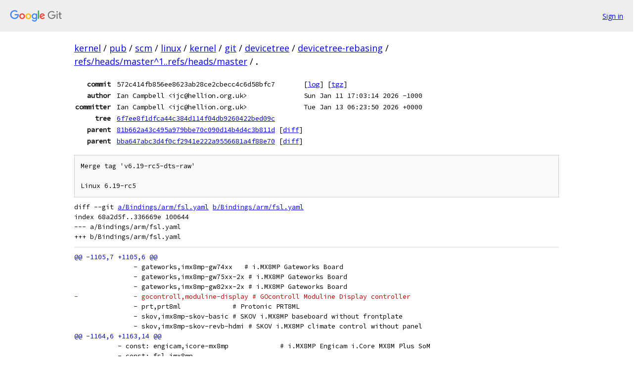

--- FILE ---
content_type: text/html; charset=utf-8
request_url: https://kernel.googlesource.com/pub/scm/linux/kernel/git/devicetree/devicetree-rebasing/+/refs/heads/master%5E1..refs/heads/master/
body_size: 50478
content:
<!DOCTYPE html><html lang="en"><head><meta charset="utf-8"><meta name="viewport" content="width=device-width, initial-scale=1"><title>Diff - refs/heads/master^1..refs/heads/master - pub/scm/linux/kernel/git/devicetree/devicetree-rebasing - Git at Google</title><link rel="stylesheet" type="text/css" href="/+static/base.css"><!-- default customHeadTagPart --></head><body class="Site"><header class="Site-header"><div class="Header"><a class="Header-image" href="/"><img src="//www.gstatic.com/images/branding/lockups/2x/lockup_git_color_108x24dp.png" width="108" height="24" alt="Google Git"></a><div class="Header-menu"> <a class="Header-menuItem" href="https://accounts.google.com/AccountChooser?faa=1&amp;continue=https://kernel.googlesource.com/login/pub/scm/linux/kernel/git/devicetree/devicetree-rebasing/%2B/refs/heads/master%255E1..refs/heads/master/">Sign in</a> </div></div></header><div class="Site-content"><div class="Container "><div class="Breadcrumbs"><a class="Breadcrumbs-crumb" href="/?format=HTML">kernel</a> / <a class="Breadcrumbs-crumb" href="/pub/">pub</a> / <a class="Breadcrumbs-crumb" href="/pub/scm/">scm</a> / <a class="Breadcrumbs-crumb" href="/pub/scm/linux/">linux</a> / <a class="Breadcrumbs-crumb" href="/pub/scm/linux/kernel/">kernel</a> / <a class="Breadcrumbs-crumb" href="/pub/scm/linux/kernel/git/">git</a> / <a class="Breadcrumbs-crumb" href="/pub/scm/linux/kernel/git/devicetree/">devicetree</a> / <a class="Breadcrumbs-crumb" href="/pub/scm/linux/kernel/git/devicetree/devicetree-rebasing/">devicetree-rebasing</a> / <a class="Breadcrumbs-crumb" href="/pub/scm/linux/kernel/git/devicetree/devicetree-rebasing/+/refs/heads/master%5E1..refs/heads/master/">refs/heads/master^1..refs/heads/master</a> / <span class="Breadcrumbs-crumb">.</span></div><div class="u-monospace Metadata"><table><tr><th class="Metadata-title">commit</th><td>572c414fb856ee8623ab28ce2cbecc4c6d58bfc7</td><td><span>[<a href="/pub/scm/linux/kernel/git/devicetree/devicetree-rebasing/+log/refs/heads/master/">log</a>]</span> <span>[<a href="/pub/scm/linux/kernel/git/devicetree/devicetree-rebasing/+archive/refs/heads/master/.tar.gz">tgz</a>]</span></td></tr><tr><th class="Metadata-title">author</th><td>Ian Campbell &lt;ijc@hellion.org.uk&gt;</td><td>Sun Jan 11 17:03:14 2026 -1000</td></tr><tr><th class="Metadata-title">committer</th><td>Ian Campbell &lt;ijc@hellion.org.uk&gt;</td><td>Tue Jan 13 06:23:50 2026 +0000</td></tr><tr><th class="Metadata-title">tree</th><td><a href="/pub/scm/linux/kernel/git/devicetree/devicetree-rebasing/+/refs/heads/master/">6f7ee8f1dfca44c384d114f04db9260422bed09c</a></td></tr><tr><th class="Metadata-title">parent</th><td><a href="/pub/scm/linux/kernel/git/devicetree/devicetree-rebasing/+/refs/heads/master%5E1">81b662a43c495a979bbe70c090d14b4d4c3b811d</a> <span>[<a href="/pub/scm/linux/kernel/git/devicetree/devicetree-rebasing/+/refs/heads/master%5E1..refs/heads/master/">diff</a>]</span></td></tr><tr><th class="Metadata-title">parent</th><td><a href="/pub/scm/linux/kernel/git/devicetree/devicetree-rebasing/+/refs/heads/master%5E2">bba647abc3d4f0cf2941e222a9556681a4f88e70</a> <span>[<a href="/pub/scm/linux/kernel/git/devicetree/devicetree-rebasing/+/refs/heads/master%5E2..refs/heads/master/">diff</a>]</span></td></tr></table></div><pre class="u-pre u-monospace MetadataMessage">Merge tag &#39;v6.19-rc5-dts-raw&#39;

Linux 6.19-rc5
</pre><pre class="u-pre u-monospace Diff"><a name="F0" class="Diff-fileIndex"></a>diff --git <a href="/pub/scm/linux/kernel/git/devicetree/devicetree-rebasing/+/81b662a43c495a979bbe70c090d14b4d4c3b811d/Bindings/arm/fsl.yaml">a/Bindings/arm/fsl.yaml</a> <a href="/pub/scm/linux/kernel/git/devicetree/devicetree-rebasing/+/572c414fb856ee8623ab28ce2cbecc4c6d58bfc7/Bindings/arm/fsl.yaml">b/Bindings/arm/fsl.yaml</a>
index 68a2d5f..336669e 100644
--- a/Bindings/arm/fsl.yaml
+++ b/Bindings/arm/fsl.yaml
</pre><pre class="u-pre u-monospace Diff-unified"><span class="Diff-hunk">@@ -1105,7 +1105,6 @@
</span><span class="Diff-change">               - gateworks,imx8mp-gw74xx   # i.MX8MP Gateworks Board</span>
<span class="Diff-change">               - gateworks,imx8mp-gw75xx-2x # i.MX8MP Gateworks Board</span>
<span class="Diff-change">               - gateworks,imx8mp-gw82xx-2x # i.MX8MP Gateworks Board</span>
<span class="Diff-delete">-              - gocontroll,moduline-display # GOcontroll Moduline Display controller</span>
<span class="Diff-change">               - prt,prt8ml             # Protonic PRT8ML</span>
<span class="Diff-change">               - skov,imx8mp-skov-basic # SKOV i.MX8MP baseboard without frontplate</span>
<span class="Diff-change">               - skov,imx8mp-skov-revb-hdmi # SKOV i.MX8MP climate control without panel</span>
<span class="Diff-hunk">@@ -1164,6 +1163,14 @@
</span><span class="Diff-change">           - const: engicam,icore-mx8mp             # i.MX8MP Engicam i.Core MX8M Plus SoM</span>
<span class="Diff-change">           - const: fsl,imx8mp</span>
<span class="Diff-change"> </span>
<span class="Diff-insert">+      - description: Ka-Ro TX8P-ML81 SoM based boards</span>
<span class="Diff-insert">+        items:</span>
<span class="Diff-insert">+          - enum:</span>
<span class="Diff-insert">+              - gocontroll,moduline-display</span>
<span class="Diff-insert">+              - gocontroll,moduline-display-106</span>
<span class="Diff-insert">+          - const: karo,tx8p-ml81</span>
<span class="Diff-insert">+          - const: fsl,imx8mp</span>
<span class="Diff-insert">+</span>
<span class="Diff-change">       - description: Kontron i.MX8MP OSM-S SoM based Boards</span>
<span class="Diff-change">         items:</span>
<span class="Diff-change">           - const: kontron,imx8mp-bl-osm-s  # Kontron BL i.MX8MP OSM-S Board</span>
</pre><pre class="u-pre u-monospace Diff"><a name="F1" class="Diff-fileIndex"></a>diff --git <a href="/pub/scm/linux/kernel/git/devicetree/devicetree-rebasing/+/81b662a43c495a979bbe70c090d14b4d4c3b811d/Bindings/misc/pci1de4%2C1.yaml">a/Bindings/misc/pci1de4,1.yaml</a> <a href="/pub/scm/linux/kernel/git/devicetree/devicetree-rebasing/+/572c414fb856ee8623ab28ce2cbecc4c6d58bfc7/Bindings/misc/pci1de4%2C1.yaml">b/Bindings/misc/pci1de4,1.yaml</a>
index 2f9a7a5..17a8c19 100644
--- a/Bindings/misc/pci1de4,1.yaml
+++ b/Bindings/misc/pci1de4,1.yaml
</pre><pre class="u-pre u-monospace Diff-unified"><span class="Diff-hunk">@@ -25,6 +25,10 @@
</span><span class="Diff-change">     items:</span>
<span class="Diff-change">       - const: pci1de4,1</span>
<span class="Diff-change"> </span>
<span class="Diff-insert">+  reg:</span>
<span class="Diff-insert">+    maxItems: 1</span>
<span class="Diff-insert">+    description: The PCI Bus-Device-Function address.</span>
<span class="Diff-insert">+</span>
<span class="Diff-change">   '#interrupt-cells':</span>
<span class="Diff-change">     const: 2</span>
<span class="Diff-change">     description: |</span>
<span class="Diff-hunk">@@ -101,6 +105,7 @@
</span><span class="Diff-change"> </span>
<span class="Diff-change"> required:</span>
<span class="Diff-change">   - compatible</span>
<span class="Diff-insert">+  - reg</span>
<span class="Diff-change">   - '#interrupt-cells'</span>
<span class="Diff-change">   - interrupt-controller</span>
<span class="Diff-change">   - pci-ep-bus@1</span>
<span class="Diff-hunk">@@ -111,8 +116,9 @@
</span><span class="Diff-change">         #address-cells = &lt;3&gt;;</span>
<span class="Diff-change">         #size-cells = &lt;2&gt;;</span>
<span class="Diff-change"> </span>
<span class="Diff-delete">-        rp1@0,0 {</span>
<span class="Diff-insert">+        dev@0,0 {</span>
<span class="Diff-change">             compatible = &quot;pci1de4,1&quot;;</span>
<span class="Diff-insert">+            reg = &lt;0x10000 0x0 0x0 0x0 0x0&gt;;</span>
<span class="Diff-change">             ranges = &lt;0x01 0x00 0x00000000  0x82010000 0x00 0x00  0x00 0x400000&gt;;</span>
<span class="Diff-change">             #address-cells = &lt;3&gt;;</span>
<span class="Diff-change">             #size-cells = &lt;2&gt;;</span>
</pre><pre class="u-pre u-monospace Diff"><a name="F2" class="Diff-fileIndex"></a>diff --git <a href="/pub/scm/linux/kernel/git/devicetree/devicetree-rebasing/+/81b662a43c495a979bbe70c090d14b4d4c3b811d/Bindings/timer/mrvl%2Cmmp-timer.yaml">a/Bindings/timer/mrvl,mmp-timer.yaml</a> <a href="/pub/scm/linux/kernel/git/devicetree/devicetree-rebasing/+/572c414fb856ee8623ab28ce2cbecc4c6d58bfc7/Bindings/timer/mrvl%2Cmmp-timer.yaml">b/Bindings/timer/mrvl,mmp-timer.yaml</a>
index fe6bc41..0643cfc 100644
--- a/Bindings/timer/mrvl,mmp-timer.yaml
+++ b/Bindings/timer/mrvl,mmp-timer.yaml
</pre><pre class="u-pre u-monospace Diff-unified"><span class="Diff-hunk">@@ -8,7 +8,7 @@
</span><span class="Diff-change"> </span>
<span class="Diff-change"> maintainers:</span>
<span class="Diff-change">   - Daniel Lezcano &lt;daniel.lezcano@linaro.org&gt;</span>
<span class="Diff-delete">-  - Thomas Gleixner &lt;tglx@linutronix.de&gt;</span>
<span class="Diff-insert">+  - Thomas Gleixner &lt;tglx@kernel.org&gt;</span>
<span class="Diff-change">   - Rob Herring &lt;robh@kernel.org&gt;</span>
<span class="Diff-change"> </span>
<span class="Diff-change"> properties:</span>
</pre><pre class="u-pre u-monospace Diff"><a name="F3" class="Diff-fileIndex"></a>diff --git <a href="/pub/scm/linux/kernel/git/devicetree/devicetree-rebasing/+/81b662a43c495a979bbe70c090d14b4d4c3b811d/src/arm/intel/ixp/intel-ixp42x-actiontec-mi424wr-ac.dts">a/src/arm/intel/ixp/intel-ixp42x-actiontec-mi424wr-ac.dts</a> <a href="/pub/scm/linux/kernel/git/devicetree/devicetree-rebasing/+/572c414fb856ee8623ab28ce2cbecc4c6d58bfc7/src/arm/intel/ixp/intel-ixp42x-actiontec-mi424wr-ac.dts">b/src/arm/intel/ixp/intel-ixp42x-actiontec-mi424wr-ac.dts</a>
index 413b925..19a8d7b 100644
--- a/src/arm/intel/ixp/intel-ixp42x-actiontec-mi424wr-ac.dts
+++ b/src/arm/intel/ixp/intel-ixp42x-actiontec-mi424wr-ac.dts
</pre><pre class="u-pre u-monospace Diff-unified"><span class="Diff-hunk">@@ -12,6 +12,17 @@
</span><span class="Diff-change"> 	model = &quot;Actiontec MI424WR rev A/C&quot;;</span>
<span class="Diff-change"> 	compatible = &quot;actiontec,mi424wr-ac&quot;, &quot;intel,ixp42x&quot;;</span>
<span class="Diff-change"> </span>
<span class="Diff-insert">+	/* Connect the switch to EthC */</span>
<span class="Diff-insert">+	spi {</span>
<span class="Diff-insert">+		ethernet-switch@0 {</span>
<span class="Diff-insert">+			ethernet-ports {</span>
<span class="Diff-insert">+				ethernet-port@4 {</span>
<span class="Diff-insert">+					ethernet = &lt;&amp;ethc&gt;;</span>
<span class="Diff-insert">+				};</span>
<span class="Diff-insert">+			};</span>
<span class="Diff-insert">+		};</span>
<span class="Diff-insert">+	};</span>
<span class="Diff-insert">+</span>
<span class="Diff-change"> 	soc {</span>
<span class="Diff-change"> 		/* EthB used for WAN */</span>
<span class="Diff-change"> 		ethernet@c8009000 {</span>
</pre><pre class="u-pre u-monospace Diff"><a name="F4" class="Diff-fileIndex"></a>diff --git <a href="/pub/scm/linux/kernel/git/devicetree/devicetree-rebasing/+/81b662a43c495a979bbe70c090d14b4d4c3b811d/src/arm/intel/ixp/intel-ixp42x-actiontec-mi424wr-d.dts">a/src/arm/intel/ixp/intel-ixp42x-actiontec-mi424wr-d.dts</a> <a href="/pub/scm/linux/kernel/git/devicetree/devicetree-rebasing/+/572c414fb856ee8623ab28ce2cbecc4c6d58bfc7/src/arm/intel/ixp/intel-ixp42x-actiontec-mi424wr-d.dts">b/src/arm/intel/ixp/intel-ixp42x-actiontec-mi424wr-d.dts</a>
index 3619c64..244c6ea 100644
--- a/src/arm/intel/ixp/intel-ixp42x-actiontec-mi424wr-d.dts
+++ b/src/arm/intel/ixp/intel-ixp42x-actiontec-mi424wr-d.dts
</pre><pre class="u-pre u-monospace Diff-unified"><span class="Diff-hunk">@@ -12,6 +12,17 @@
</span><span class="Diff-change"> 	model = &quot;Actiontec MI424WR rev D&quot;;</span>
<span class="Diff-change"> 	compatible = &quot;actiontec,mi424wr-d&quot;, &quot;intel,ixp42x&quot;;</span>
<span class="Diff-change"> </span>
<span class="Diff-insert">+	/* Connect the switch to EthB */</span>
<span class="Diff-insert">+	spi {</span>
<span class="Diff-insert">+		ethernet-switch@0 {</span>
<span class="Diff-insert">+			ethernet-ports {</span>
<span class="Diff-insert">+				ethernet-port@4 {</span>
<span class="Diff-insert">+					ethernet = &lt;&amp;ethb&gt;;</span>
<span class="Diff-insert">+				};</span>
<span class="Diff-insert">+			};</span>
<span class="Diff-insert">+		};</span>
<span class="Diff-insert">+	};</span>
<span class="Diff-insert">+</span>
<span class="Diff-change"> 	soc {</span>
<span class="Diff-change"> 		/* EthB used for LAN */</span>
<span class="Diff-change"> 		ethernet@c8009000 {</span>
</pre><pre class="u-pre u-monospace Diff"><a name="F5" class="Diff-fileIndex"></a>diff --git <a href="/pub/scm/linux/kernel/git/devicetree/devicetree-rebasing/+/81b662a43c495a979bbe70c090d14b4d4c3b811d/src/arm/intel/ixp/intel-ixp42x-actiontec-mi424wr.dtsi">a/src/arm/intel/ixp/intel-ixp42x-actiontec-mi424wr.dtsi</a> <a href="/pub/scm/linux/kernel/git/devicetree/devicetree-rebasing/+/572c414fb856ee8623ab28ce2cbecc4c6d58bfc7/src/arm/intel/ixp/intel-ixp42x-actiontec-mi424wr.dtsi">b/src/arm/intel/ixp/intel-ixp42x-actiontec-mi424wr.dtsi</a>
index 76fd97c..9b54e3c 100644
--- a/src/arm/intel/ixp/intel-ixp42x-actiontec-mi424wr.dtsi
+++ b/src/arm/intel/ixp/intel-ixp42x-actiontec-mi424wr.dtsi
</pre><pre class="u-pre u-monospace Diff-unified"><span class="Diff-hunk">@@ -152,7 +152,6 @@
</span><span class="Diff-change"> 				};</span>
<span class="Diff-change"> 				ethernet-port@4 {</span>
<span class="Diff-change"> 					reg = &lt;4&gt;;</span>
<span class="Diff-delete">-					ethernet = &lt;&amp;ethc&gt;;</span>
<span class="Diff-change"> 					phy-mode = &quot;mii&quot;;</span>
<span class="Diff-change"> 					fixed-link {</span>
<span class="Diff-change"> 						speed = &lt;100&gt;;</span>
</pre><pre class="u-pre u-monospace Diff"><a name="F6" class="Diff-fileIndex"></a>diff --git <a href="/pub/scm/linux/kernel/git/devicetree/devicetree-rebasing/+/81b662a43c495a979bbe70c090d14b4d4c3b811d/src/arm/nxp/imx/imx27-phytec-phycore-rdk.dts">a/src/arm/nxp/imx/imx27-phytec-phycore-rdk.dts</a> <a href="/pub/scm/linux/kernel/git/devicetree/devicetree-rebasing/+/572c414fb856ee8623ab28ce2cbecc4c6d58bfc7/src/arm/nxp/imx/imx27-phytec-phycore-rdk.dts">b/src/arm/nxp/imx/imx27-phytec-phycore-rdk.dts</a>
index b8048e1..5398e90 100644
--- a/src/arm/nxp/imx/imx27-phytec-phycore-rdk.dts
+++ b/src/arm/nxp/imx/imx27-phytec-phycore-rdk.dts
</pre><pre class="u-pre u-monospace Diff-unified"><span class="Diff-hunk">@@ -248,14 +248,14 @@
</span><span class="Diff-change"> 		linux,default-trigger = &quot;nand-disk&quot;;</span>
<span class="Diff-change"> 	};</span>
<span class="Diff-change"> </span>
<span class="Diff-delete">-	ledg3: led@10 {</span>
<span class="Diff-delete">-		reg = &lt;10&gt;;</span>
<span class="Diff-insert">+	ledg3: led@a {</span>
<span class="Diff-insert">+		reg = &lt;0xa&gt;;</span>
<span class="Diff-change"> 		label = &quot;system:green3:live&quot;;</span>
<span class="Diff-change"> 		linux,default-trigger = &quot;heartbeat&quot;;</span>
<span class="Diff-change"> 	};</span>
<span class="Diff-change"> </span>
<span class="Diff-delete">-	ledb3: led@11 {</span>
<span class="Diff-delete">-		reg = &lt;11&gt;;</span>
<span class="Diff-insert">+	ledb3: led@b {</span>
<span class="Diff-insert">+		reg = &lt;0xb&gt;;</span>
<span class="Diff-change"> 		label = &quot;system:blue3:cpu&quot;;</span>
<span class="Diff-change"> 		linux,default-trigger = &quot;cpu0&quot;;</span>
<span class="Diff-change"> 	};</span>
</pre><pre class="u-pre u-monospace Diff"><a name="F7" class="Diff-fileIndex"></a>diff --git <a href="/pub/scm/linux/kernel/git/devicetree/devicetree-rebasing/+/81b662a43c495a979bbe70c090d14b4d4c3b811d/src/arm/nxp/imx/imx51-zii-rdu1.dts">a/src/arm/nxp/imx/imx51-zii-rdu1.dts</a> <a href="/pub/scm/linux/kernel/git/devicetree/devicetree-rebasing/+/572c414fb856ee8623ab28ce2cbecc4c6d58bfc7/src/arm/nxp/imx/imx51-zii-rdu1.dts">b/src/arm/nxp/imx/imx51-zii-rdu1.dts</a>
index 43ff5ea..91c63d1 100644
--- a/src/arm/nxp/imx/imx51-zii-rdu1.dts
+++ b/src/arm/nxp/imx/imx51-zii-rdu1.dts
</pre><pre class="u-pre u-monospace Diff-unified"><span class="Diff-hunk">@@ -398,13 +398,13 @@
</span><span class="Diff-change"> 			#size-cells = &lt;0&gt;;</span>
<span class="Diff-change"> 			led-control = &lt;0x0 0x0 0x3f83f8 0x0&gt;;</span>
<span class="Diff-change"> </span>
<span class="Diff-delete">-			sysled0@3 {</span>
<span class="Diff-insert">+			led@3 {</span>
<span class="Diff-change"> 				reg = &lt;3&gt;;</span>
<span class="Diff-change"> 				label = &quot;system:green:status&quot;;</span>
<span class="Diff-change"> 				linux,default-trigger = &quot;default-on&quot;;</span>
<span class="Diff-change"> 			};</span>
<span class="Diff-change"> </span>
<span class="Diff-delete">-			sysled1@4 {</span>
<span class="Diff-insert">+			led@4 {</span>
<span class="Diff-change"> 				reg = &lt;4&gt;;</span>
<span class="Diff-change"> 				label = &quot;system:green:act&quot;;</span>
<span class="Diff-change"> 				linux,default-trigger = &quot;heartbeat&quot;;</span>
</pre><pre class="u-pre u-monospace Diff"><a name="F8" class="Diff-fileIndex"></a>diff --git <a href="/pub/scm/linux/kernel/git/devicetree/devicetree-rebasing/+/81b662a43c495a979bbe70c090d14b4d4c3b811d/src/arm/nxp/imx/imx51-zii-scu2-mezz.dts">a/src/arm/nxp/imx/imx51-zii-scu2-mezz.dts</a> <a href="/pub/scm/linux/kernel/git/devicetree/devicetree-rebasing/+/572c414fb856ee8623ab28ce2cbecc4c6d58bfc7/src/arm/nxp/imx/imx51-zii-scu2-mezz.dts">b/src/arm/nxp/imx/imx51-zii-scu2-mezz.dts</a>
index 26eb7a9..1598bf4 100644
--- a/src/arm/nxp/imx/imx51-zii-scu2-mezz.dts
+++ b/src/arm/nxp/imx/imx51-zii-scu2-mezz.dts
</pre><pre class="u-pre u-monospace Diff-unified"><span class="Diff-hunk">@@ -225,13 +225,13 @@
</span><span class="Diff-change"> 			#size-cells = &lt;0&gt;;</span>
<span class="Diff-change"> 			led-control = &lt;0x0 0x0 0x3f83f8 0x0&gt;;</span>
<span class="Diff-change"> </span>
<span class="Diff-delete">-			sysled3: led3@3 {</span>
<span class="Diff-insert">+			sysled3: led@3 {</span>
<span class="Diff-change"> 				reg = &lt;3&gt;;</span>
<span class="Diff-change"> 				label = &quot;system:red:power&quot;;</span>
<span class="Diff-change"> 				linux,default-trigger = &quot;default-on&quot;;</span>
<span class="Diff-change"> 			};</span>
<span class="Diff-change"> </span>
<span class="Diff-delete">-			sysled4: led4@4 {</span>
<span class="Diff-insert">+			sysled4: led@4 {</span>
<span class="Diff-change"> 				reg = &lt;4&gt;;</span>
<span class="Diff-change"> 				label = &quot;system:green:act&quot;;</span>
<span class="Diff-change"> 				linux,default-trigger = &quot;heartbeat&quot;;</span>
</pre><pre class="u-pre u-monospace Diff"><a name="F9" class="Diff-fileIndex"></a>diff --git <a href="/pub/scm/linux/kernel/git/devicetree/devicetree-rebasing/+/81b662a43c495a979bbe70c090d14b4d4c3b811d/src/arm/nxp/imx/imx51-zii-scu3-esb.dts">a/src/arm/nxp/imx/imx51-zii-scu3-esb.dts</a> <a href="/pub/scm/linux/kernel/git/devicetree/devicetree-rebasing/+/572c414fb856ee8623ab28ce2cbecc4c6d58bfc7/src/arm/nxp/imx/imx51-zii-scu3-esb.dts">b/src/arm/nxp/imx/imx51-zii-scu3-esb.dts</a>
index 19a3b14..c2dcfd4 100644
--- a/src/arm/nxp/imx/imx51-zii-scu3-esb.dts
+++ b/src/arm/nxp/imx/imx51-zii-scu3-esb.dts
</pre><pre class="u-pre u-monospace Diff-unified"><span class="Diff-hunk">@@ -153,13 +153,13 @@
</span><span class="Diff-change"> 			#size-cells = &lt;0&gt;;</span>
<span class="Diff-change"> 			led-control = &lt;0x0 0x0 0x3f83f8 0x0&gt;;</span>
<span class="Diff-change"> </span>
<span class="Diff-delete">-			sysled3: led3@3 {</span>
<span class="Diff-insert">+			sysled3: led@3 {</span>
<span class="Diff-change"> 				reg = &lt;3&gt;;</span>
<span class="Diff-change"> 				label = &quot;system:red:power&quot;;</span>
<span class="Diff-change"> 				linux,default-trigger = &quot;default-on&quot;;</span>
<span class="Diff-change"> 			};</span>
<span class="Diff-change"> </span>
<span class="Diff-delete">-			sysled4: led4@4 {</span>
<span class="Diff-insert">+			sysled4: led@4 {</span>
<span class="Diff-change"> 				reg = &lt;4&gt;;</span>
<span class="Diff-change"> 				label = &quot;system:green:act&quot;;</span>
<span class="Diff-change"> 				linux,default-trigger = &quot;heartbeat&quot;;</span>
</pre><pre class="u-pre u-monospace Diff"><a name="F10" class="Diff-fileIndex"></a>diff --git <a href="/pub/scm/linux/kernel/git/devicetree/devicetree-rebasing/+/81b662a43c495a979bbe70c090d14b4d4c3b811d/src/arm/nxp/imx/imx6q-ba16.dtsi">a/src/arm/nxp/imx/imx6q-ba16.dtsi</a> <a href="/pub/scm/linux/kernel/git/devicetree/devicetree-rebasing/+/572c414fb856ee8623ab28ce2cbecc4c6d58bfc7/src/arm/nxp/imx/imx6q-ba16.dtsi">b/src/arm/nxp/imx/imx6q-ba16.dtsi</a>
index 53013b1..02d6652 100644
--- a/src/arm/nxp/imx/imx6q-ba16.dtsi
+++ b/src/arm/nxp/imx/imx6q-ba16.dtsi
</pre><pre class="u-pre u-monospace Diff-unified"><span class="Diff-hunk">@@ -337,7 +337,7 @@
</span><span class="Diff-change"> 		pinctrl-0 = &lt;&amp;pinctrl_rtc&gt;;</span>
<span class="Diff-change"> 		reg = &lt;0x32&gt;;</span>
<span class="Diff-change"> 		interrupt-parent = &lt;&amp;gpio4&gt;;</span>
<span class="Diff-delete">-		interrupts = &lt;10 IRQ_TYPE_LEVEL_HIGH&gt;;</span>
<span class="Diff-insert">+		interrupts = &lt;10 IRQ_TYPE_LEVEL_LOW&gt;;</span>
<span class="Diff-change"> 	};</span>
<span class="Diff-change"> };</span>
<span class="Diff-change"> </span>
</pre><pre class="u-pre u-monospace Diff"><a name="F11" class="Diff-fileIndex"></a>diff --git <a href="/pub/scm/linux/kernel/git/devicetree/devicetree-rebasing/+/81b662a43c495a979bbe70c090d14b4d4c3b811d/src/arm64/broadcom/bcm2712-rpi-5-b-ovl-rp1.dts">a/src/arm64/broadcom/bcm2712-rpi-5-b-ovl-rp1.dts</a> <a href="/pub/scm/linux/kernel/git/devicetree/devicetree-rebasing/+/572c414fb856ee8623ab28ce2cbecc4c6d58bfc7/src/arm64/broadcom/bcm2712-rpi-5-b-base.dtsi">b/src/arm64/broadcom/bcm2712-rpi-5-b-base.dtsi</a>
similarity index 100%
rename from src/arm64/broadcom/bcm2712-rpi-5-b-ovl-rp1.dts
rename to src/arm64/broadcom/bcm2712-rpi-5-b-base.dtsi
</pre><pre class="u-pre u-monospace Diff-unified"></pre><pre class="u-pre u-monospace Diff"><a name="F12" class="Diff-fileIndex"></a>diff --git <a href="/pub/scm/linux/kernel/git/devicetree/devicetree-rebasing/+/81b662a43c495a979bbe70c090d14b4d4c3b811d/src/arm64/broadcom/bcm2712-rpi-5-b.dts">a/src/arm64/broadcom/bcm2712-rpi-5-b.dts</a> <a href="/pub/scm/linux/kernel/git/devicetree/devicetree-rebasing/+/572c414fb856ee8623ab28ce2cbecc4c6d58bfc7/src/arm64/broadcom/bcm2712-rpi-5-b.dts">b/src/arm64/broadcom/bcm2712-rpi-5-b.dts</a>
index 3e0319f..2856082 100644
--- a/src/arm64/broadcom/bcm2712-rpi-5-b.dts
+++ b/src/arm64/broadcom/bcm2712-rpi-5-b.dts
</pre><pre class="u-pre u-monospace Diff-unified"><span class="Diff-hunk">@@ -1,22 +1,16 @@
</span><span class="Diff-change"> // SPDX-License-Identifier: (GPL-2.0 OR MIT)</span>
<span class="Diff-change"> /*</span>
<span class="Diff-delete">- * bcm2712-rpi-5-b-ovl-rp1.dts is the overlay-ready DT which will make</span>
<span class="Diff-delete">- * the RP1 driver to load the RP1 dtb overlay at runtime, while</span>
<span class="Diff-delete">- * bcm2712-rpi-5-b.dts (this file) is the fully defined one (i.e. it</span>
<span class="Diff-delete">- * already contains RP1 node, so no overlay is loaded nor needed).</span>
<span class="Diff-delete">- * This file is intended to host the override nodes for the RP1 peripherals,</span>
<span class="Diff-delete">- * e.g. to declare the phy of the ethernet interface or the custom pin setup</span>
<span class="Diff-delete">- * for several RP1 peripherals.</span>
<span class="Diff-delete">- * This in turn is due to the fact that there's no current generic</span>
<span class="Diff-delete">- * infrastructure to reference nodes (i.e. the nodes in rp1-common.dtsi) that</span>
<span class="Diff-delete">- * are not yet defined in the DT since they are loaded at runtime via overlay.</span>
<span class="Diff-insert">+ * As a loose attempt to separate RP1 customizations from SoC peripherals</span>
<span class="Diff-insert">+ * definitioni, this file is intended to host the override nodes for the RP1</span>
<span class="Diff-insert">+ * peripherals, e.g. to declare the phy of the ethernet interface or custom</span>
<span class="Diff-insert">+ * pin setup.</span>
<span class="Diff-change">  * All other nodes that do not have anything to do with RP1 should be added</span>
<span class="Diff-delete">- * to the included bcm2712-rpi-5-b-ovl-rp1.dts instead.</span>
<span class="Diff-insert">+ * to the included bcm2712-rpi-5-b-base.dtsi instead.</span>
<span class="Diff-change">  */</span>
<span class="Diff-change"> </span>
<span class="Diff-change"> /dts-v1/;</span>
<span class="Diff-change"> </span>
<span class="Diff-delete">-#include &quot;bcm2712-rpi-5-b-ovl-rp1.dts&quot;</span>
<span class="Diff-insert">+#include &quot;bcm2712-rpi-5-b-base.dtsi&quot;</span>
<span class="Diff-change"> </span>
<span class="Diff-change"> / {</span>
<span class="Diff-change"> 	aliases {</span>
<span class="Diff-hunk">@@ -25,7 +19,26 @@
</span><span class="Diff-change"> };</span>
<span class="Diff-change"> </span>
<span class="Diff-change"> &amp;pcie2 {</span>
<span class="Diff-delete">-	#include &quot;rp1-nexus.dtsi&quot;</span>
<span class="Diff-insert">+	pci@0,0 {</span>
<span class="Diff-insert">+		reg = &lt;0x0 0x0 0x0 0x0 0x0&gt;;</span>
<span class="Diff-insert">+		ranges;</span>
<span class="Diff-insert">+		bus-range = &lt;0 1&gt;;</span>
<span class="Diff-insert">+		device_type = &quot;pci&quot;;</span>
<span class="Diff-insert">+		#address-cells = &lt;3&gt;;</span>
<span class="Diff-insert">+		#size-cells = &lt;2&gt;;</span>
<span class="Diff-insert">+</span>
<span class="Diff-insert">+		dev@0,0 {</span>
<span class="Diff-insert">+			compatible = &quot;pci1de4,1&quot;;</span>
<span class="Diff-insert">+			reg = &lt;0x10000 0x0 0x0 0x0 0x0&gt;;</span>
<span class="Diff-insert">+			ranges = &lt;0x1 0x0 0x0 0x82010000 0x0 0x0 0x0 0x400000&gt;;</span>
<span class="Diff-insert">+			interrupt-controller;</span>
<span class="Diff-insert">+			#interrupt-cells = &lt;2&gt;;</span>
<span class="Diff-insert">+			#address-cells = &lt;3&gt;;</span>
<span class="Diff-insert">+			#size-cells = &lt;2&gt;;</span>
<span class="Diff-insert">+</span>
<span class="Diff-insert">+			#include &quot;rp1-common.dtsi&quot;</span>
<span class="Diff-insert">+		};</span>
<span class="Diff-insert">+	};</span>
<span class="Diff-change"> };</span>
<span class="Diff-change"> </span>
<span class="Diff-change"> &amp;rp1_eth {</span>
</pre><pre class="u-pre u-monospace Diff"><a name="F13" class="Diff-fileIndex"></a>diff --git <a href="/pub/scm/linux/kernel/git/devicetree/devicetree-rebasing/+/81b662a43c495a979bbe70c090d14b4d4c3b811d/src/arm64/broadcom/rp1-nexus.dtsi">a/src/arm64/broadcom/rp1-nexus.dtsi</a> b/src/arm64/broadcom/rp1-nexus.dtsi
deleted file mode 100644
index 0ef30d7..0000000
--- a/src/arm64/broadcom/rp1-nexus.dtsi
+++ /dev/null
</pre><pre class="u-pre u-monospace Diff-unified"><span class="Diff-hunk">@@ -1,14 +0,0 @@
</span><span class="Diff-delete">-// SPDX-License-Identifier: (GPL-2.0 OR MIT)</span>
<span class="Diff-delete">-</span>
<span class="Diff-delete">-rp1_nexus {</span>
<span class="Diff-delete">-	compatible = &quot;pci1de4,1&quot;;</span>
<span class="Diff-delete">-	#address-cells = &lt;3&gt;;</span>
<span class="Diff-delete">-	#size-cells = &lt;2&gt;;</span>
<span class="Diff-delete">-	ranges = &lt;0x01 0x00 0x00000000</span>
<span class="Diff-delete">-		  0x02000000 0x00 0x00000000</span>
<span class="Diff-delete">-		  0x0 0x400000&gt;;</span>
<span class="Diff-delete">-	interrupt-controller;</span>
<span class="Diff-delete">-	#interrupt-cells = &lt;2&gt;;</span>
<span class="Diff-delete">-</span>
<span class="Diff-delete">-	#include &quot;rp1-common.dtsi&quot;</span>
<span class="Diff-delete">-};</span>
</pre><pre class="u-pre u-monospace Diff"><a name="F14" class="Diff-fileIndex"></a>diff --git <a href="/pub/scm/linux/kernel/git/devicetree/devicetree-rebasing/+/81b662a43c495a979bbe70c090d14b4d4c3b811d/src/arm64/broadcom/rp1.dtso">a/src/arm64/broadcom/rp1.dtso</a> b/src/arm64/broadcom/rp1.dtso
deleted file mode 100644
index ab4f146..0000000
--- a/src/arm64/broadcom/rp1.dtso
+++ /dev/null
</pre><pre class="u-pre u-monospace Diff-unified"><span class="Diff-hunk">@@ -1,11 +0,0 @@
</span><span class="Diff-delete">-// SPDX-License-Identifier: (GPL-2.0 OR MIT)</span>
<span class="Diff-delete">-</span>
<span class="Diff-delete">-/dts-v1/;</span>
<span class="Diff-delete">-/plugin/;</span>
<span class="Diff-delete">-</span>
<span class="Diff-delete">-&amp;pcie2 {</span>
<span class="Diff-delete">-	#address-cells = &lt;3&gt;;</span>
<span class="Diff-delete">-	#size-cells = &lt;2&gt;;</span>
<span class="Diff-delete">-</span>
<span class="Diff-delete">-	#include &quot;rp1-nexus.dtsi&quot;</span>
<span class="Diff-delete">-};</span>
</pre><pre class="u-pre u-monospace Diff"><a name="F15" class="Diff-fileIndex"></a>diff --git <a href="/pub/scm/linux/kernel/git/devicetree/devicetree-rebasing/+/81b662a43c495a979bbe70c090d14b4d4c3b811d/src/arm64/freescale/imx8mp-dhcom-som.dtsi">a/src/arm64/freescale/imx8mp-dhcom-som.dtsi</a> <a href="/pub/scm/linux/kernel/git/devicetree/devicetree-rebasing/+/572c414fb856ee8623ab28ce2cbecc4c6d58bfc7/src/arm64/freescale/imx8mp-dhcom-som.dtsi">b/src/arm64/freescale/imx8mp-dhcom-som.dtsi</a>
index 68c2e01..f8303b7 100644
--- a/src/arm64/freescale/imx8mp-dhcom-som.dtsi
+++ b/src/arm64/freescale/imx8mp-dhcom-som.dtsi
</pre><pre class="u-pre u-monospace Diff-unified"><span class="Diff-hunk">@@ -113,6 +113,7 @@
</span><span class="Diff-change"> 		ethphy0f: ethernet-phy@1 { /* SMSC LAN8740Ai */</span>
<span class="Diff-change"> 			compatible = &quot;ethernet-phy-id0007.c110&quot;,</span>
<span class="Diff-change"> 				     &quot;ethernet-phy-ieee802.3-c22&quot;;</span>
<span class="Diff-insert">+			clocks = &lt;&amp;clk IMX8MP_CLK_ENET_QOS&gt;;</span>
<span class="Diff-change"> 			interrupt-parent = &lt;&amp;gpio3&gt;;</span>
<span class="Diff-change"> 			interrupts = &lt;19 IRQ_TYPE_LEVEL_LOW&gt;;</span>
<span class="Diff-change"> 			pinctrl-0 = &lt;&amp;pinctrl_ethphy0&gt;;</span>
</pre><pre class="u-pre u-monospace Diff"><a name="F16" class="Diff-fileIndex"></a>diff --git <a href="/pub/scm/linux/kernel/git/devicetree/devicetree-rebasing/+/81b662a43c495a979bbe70c090d14b4d4c3b811d/src/arm64/freescale/imx8mp-tx8p-ml81-moduline-display-106.dts">a/src/arm64/freescale/imx8mp-tx8p-ml81-moduline-display-106.dts</a> <a href="/pub/scm/linux/kernel/git/devicetree/devicetree-rebasing/+/572c414fb856ee8623ab28ce2cbecc4c6d58bfc7/src/arm64/freescale/imx8mp-tx8p-ml81-moduline-display-106.dts">b/src/arm64/freescale/imx8mp-tx8p-ml81-moduline-display-106.dts</a>
index 88ad422..3992301 100644
--- a/src/arm64/freescale/imx8mp-tx8p-ml81-moduline-display-106.dts
+++ b/src/arm64/freescale/imx8mp-tx8p-ml81-moduline-display-106.dts
</pre><pre class="u-pre u-monospace Diff-unified"><span class="Diff-hunk">@@ -9,7 +9,7 @@
</span><span class="Diff-change"> #include &quot;imx8mp-tx8p-ml81.dtsi&quot;</span>
<span class="Diff-change"> </span>
<span class="Diff-change"> / {</span>
<span class="Diff-delete">-	compatible = &quot;gocontroll,moduline-display&quot;, &quot;fsl,imx8mp&quot;;</span>
<span class="Diff-insert">+	compatible = &quot;gocontroll,moduline-display-106&quot;, &quot;karo,tx8p-ml81&quot;, &quot;fsl,imx8mp&quot;;</span>
<span class="Diff-change"> 	chassis-type = &quot;embedded&quot;;</span>
<span class="Diff-change"> 	hardware = &quot;Moduline Display V1.06&quot;;</span>
<span class="Diff-change"> 	model = &quot;GOcontroll Moduline Display baseboard&quot;;</span>
</pre><pre class="u-pre u-monospace Diff"><a name="F17" class="Diff-fileIndex"></a>diff --git <a href="/pub/scm/linux/kernel/git/devicetree/devicetree-rebasing/+/81b662a43c495a979bbe70c090d14b4d4c3b811d/src/arm64/freescale/imx8mp-tx8p-ml81.dtsi">a/src/arm64/freescale/imx8mp-tx8p-ml81.dtsi</a> <a href="/pub/scm/linux/kernel/git/devicetree/devicetree-rebasing/+/572c414fb856ee8623ab28ce2cbecc4c6d58bfc7/src/arm64/freescale/imx8mp-tx8p-ml81.dtsi">b/src/arm64/freescale/imx8mp-tx8p-ml81.dtsi</a>
index fe8ba16..761ee04 100644
--- a/src/arm64/freescale/imx8mp-tx8p-ml81.dtsi
+++ b/src/arm64/freescale/imx8mp-tx8p-ml81.dtsi
</pre><pre class="u-pre u-monospace Diff-unified"><span class="Diff-hunk">@@ -47,6 +47,7 @@
</span><span class="Diff-change"> 				 &lt;&amp;clk IMX8MP_SYS_PLL2_100M&gt;,</span>
<span class="Diff-change"> 				 &lt;&amp;clk IMX8MP_SYS_PLL2_50M&gt;;</span>
<span class="Diff-change"> 	assigned-clock-rates = &lt;266000000&gt;, &lt;100000000&gt;, &lt;50000000&gt;;</span>
<span class="Diff-insert">+	nvmem-cells = &lt;&amp;eth_mac1&gt;;</span>
<span class="Diff-change"> 	phy-handle = &lt;&amp;ethphy0&gt;;</span>
<span class="Diff-change"> 	phy-mode = &quot;rmii&quot;;</span>
<span class="Diff-change"> 	pinctrl-0 = &lt;&amp;pinctrl_eqos&gt;;</span>
<span class="Diff-hunk">@@ -75,6 +76,10 @@
</span><span class="Diff-change"> 	};</span>
<span class="Diff-change"> };</span>
<span class="Diff-change"> </span>
<span class="Diff-insert">+&amp;fec {</span>
<span class="Diff-insert">+	nvmem-cells = &lt;&amp;eth_mac2&gt;;</span>
<span class="Diff-insert">+};</span>
<span class="Diff-insert">+</span>
<span class="Diff-change"> &amp;gpio1 {</span>
<span class="Diff-change"> 	gpio-line-names = &quot;SODIMM_152&quot;,</span>
<span class="Diff-change"> 			  &quot;SODIMM_42&quot;,</span>
</pre><pre class="u-pre u-monospace Diff"><a name="F18" class="Diff-fileIndex"></a>diff --git <a href="/pub/scm/linux/kernel/git/devicetree/devicetree-rebasing/+/81b662a43c495a979bbe70c090d14b4d4c3b811d/src/arm64/freescale/imx8qm-mek.dts">a/src/arm64/freescale/imx8qm-mek.dts</a> <a href="/pub/scm/linux/kernel/git/devicetree/devicetree-rebasing/+/572c414fb856ee8623ab28ce2cbecc4c6d58bfc7/src/arm64/freescale/imx8qm-mek.dts">b/src/arm64/freescale/imx8qm-mek.dts</a>
index 779d9f7..f1b0563 100644
--- a/src/arm64/freescale/imx8qm-mek.dts
+++ b/src/arm64/freescale/imx8qm-mek.dts
</pre><pre class="u-pre u-monospace Diff-unified"><span class="Diff-hunk">@@ -263,6 +263,7 @@
</span><span class="Diff-change"> 		regulator-max-microvolt = &lt;3000000&gt;;</span>
<span class="Diff-change"> 		gpio = &lt;&amp;lsio_gpio4 7 GPIO_ACTIVE_HIGH&gt;;</span>
<span class="Diff-change"> 		enable-active-high;</span>
<span class="Diff-insert">+		off-on-delay-us = &lt;4800&gt;;</span>
<span class="Diff-change"> 	};</span>
<span class="Diff-change"> </span>
<span class="Diff-change"> 	reg_audio: regulator-audio {</span>
<span class="Diff-hunk">@@ -576,7 +577,7 @@
</span><span class="Diff-change"> 		compatible = &quot;isil,isl29023&quot;;</span>
<span class="Diff-change"> 		reg = &lt;0x44&gt;;</span>
<span class="Diff-change"> 		interrupt-parent = &lt;&amp;lsio_gpio4&gt;;</span>
<span class="Diff-delete">-		interrupts = &lt;11 IRQ_TYPE_EDGE_FALLING&gt;;</span>
<span class="Diff-insert">+		interrupts = &lt;11 IRQ_TYPE_LEVEL_LOW&gt;;</span>
<span class="Diff-change"> 	};</span>
<span class="Diff-change"> </span>
<span class="Diff-change"> 	pressure-sensor@60 {</span>
</pre><pre class="u-pre u-monospace Diff"><a name="F19" class="Diff-fileIndex"></a>diff --git <a href="/pub/scm/linux/kernel/git/devicetree/devicetree-rebasing/+/81b662a43c495a979bbe70c090d14b4d4c3b811d/src/arm64/freescale/imx8qm-ss-dma.dtsi">a/src/arm64/freescale/imx8qm-ss-dma.dtsi</a> <a href="/pub/scm/linux/kernel/git/devicetree/devicetree-rebasing/+/572c414fb856ee8623ab28ce2cbecc4c6d58bfc7/src/arm64/freescale/imx8qm-ss-dma.dtsi">b/src/arm64/freescale/imx8qm-ss-dma.dtsi</a>
index 5f24850..974e193 100644
--- a/src/arm64/freescale/imx8qm-ss-dma.dtsi
+++ b/src/arm64/freescale/imx8qm-ss-dma.dtsi
</pre><pre class="u-pre u-monospace Diff-unified"><span class="Diff-hunk">@@ -172,25 +172,25 @@
</span><span class="Diff-change"> </span>
<span class="Diff-change"> &amp;lpuart0 {</span>
<span class="Diff-change"> 	compatible = &quot;fsl,imx8qm-lpuart&quot;, &quot;fsl,imx8qxp-lpuart&quot;;</span>
<span class="Diff-delete">-	dmas = &lt;&amp;edma2 13 0 0&gt;, &lt;&amp;edma2 12 0 1&gt;;</span>
<span class="Diff-insert">+	dmas = &lt;&amp;edma2 12 0 FSL_EDMA_RX&gt;, &lt;&amp;edma2 13 0 0&gt;;</span>
<span class="Diff-change"> 	dma-names = &quot;rx&quot;,&quot;tx&quot;;</span>
<span class="Diff-change"> };</span>
<span class="Diff-change"> </span>
<span class="Diff-change"> &amp;lpuart1 {</span>
<span class="Diff-change"> 	compatible = &quot;fsl,imx8qm-lpuart&quot;, &quot;fsl,imx8qxp-lpuart&quot;;</span>
<span class="Diff-delete">-	dmas = &lt;&amp;edma2 15 0 0&gt;, &lt;&amp;edma2 14 0 1&gt;;</span>
<span class="Diff-insert">+	dmas = &lt;&amp;edma2 14 0 FSL_EDMA_RX&gt;, &lt;&amp;edma2 15 0 0&gt;;</span>
<span class="Diff-change"> 	dma-names = &quot;rx&quot;,&quot;tx&quot;;</span>
<span class="Diff-change"> };</span>
<span class="Diff-change"> </span>
<span class="Diff-change"> &amp;lpuart2 {</span>
<span class="Diff-change"> 	compatible = &quot;fsl,imx8qm-lpuart&quot;, &quot;fsl,imx8qxp-lpuart&quot;;</span>
<span class="Diff-delete">-	dmas = &lt;&amp;edma2 17 0 0&gt;, &lt;&amp;edma2 16 0 1&gt;;</span>
<span class="Diff-insert">+	dmas = &lt;&amp;edma2 16 0 FSL_EDMA_RX&gt;, &lt;&amp;edma2 17 0 0&gt;;</span>
<span class="Diff-change"> 	dma-names = &quot;rx&quot;,&quot;tx&quot;;</span>
<span class="Diff-change"> };</span>
<span class="Diff-change"> </span>
<span class="Diff-change"> &amp;lpuart3 {</span>
<span class="Diff-change"> 	compatible = &quot;fsl,imx8qm-lpuart&quot;, &quot;fsl,imx8qxp-lpuart&quot;;</span>
<span class="Diff-delete">-	dmas = &lt;&amp;edma2 19 0 0&gt;, &lt;&amp;edma2 18 0 1&gt;;</span>
<span class="Diff-insert">+	dmas = &lt;&amp;edma2 18 0 FSL_EDMA_RX&gt;, &lt;&amp;edma2 19 0 0&gt;;</span>
<span class="Diff-change"> 	dma-names = &quot;rx&quot;,&quot;tx&quot;;</span>
<span class="Diff-change"> };</span>
<span class="Diff-change"> </span>
</pre><pre class="u-pre u-monospace Diff"><a name="F20" class="Diff-fileIndex"></a>diff --git <a href="/pub/scm/linux/kernel/git/devicetree/devicetree-rebasing/+/81b662a43c495a979bbe70c090d14b4d4c3b811d/src/arm64/freescale/imx95-toradex-smarc.dtsi">a/src/arm64/freescale/imx95-toradex-smarc.dtsi</a> <a href="/pub/scm/linux/kernel/git/devicetree/devicetree-rebasing/+/572c414fb856ee8623ab28ce2cbecc4c6d58bfc7/src/arm64/freescale/imx95-toradex-smarc.dtsi">b/src/arm64/freescale/imx95-toradex-smarc.dtsi</a>
index afbdadc..115a16e 100644
--- a/src/arm64/freescale/imx95-toradex-smarc.dtsi
+++ b/src/arm64/freescale/imx95-toradex-smarc.dtsi
</pre><pre class="u-pre u-monospace Diff-unified"><span class="Diff-hunk">@@ -406,8 +406,6 @@
</span><span class="Diff-change"> 			&quot;&quot;,</span>
<span class="Diff-change"> 			&quot;&quot;,</span>
<span class="Diff-change"> 			&quot;&quot;,</span>
<span class="Diff-delete">-			&quot;&quot;,</span>
<span class="Diff-delete">-			&quot;&quot;,</span>
<span class="Diff-change"> 			&quot;SMARC_SDIO_WP&quot;;</span>
<span class="Diff-change"> 	};</span>
<span class="Diff-change"> </span>
<span class="Diff-hunk">@@ -582,7 +580,7 @@
</span><span class="Diff-change"> 	ethphy1: ethernet-phy@1 {</span>
<span class="Diff-change"> 		reg = &lt;1&gt;;</span>
<span class="Diff-change"> 		interrupt-parent = &lt;&amp;som_gpio_expander_1&gt;;</span>
<span class="Diff-delete">-		interrupts = &lt;6 IRQ_TYPE_LEVEL_LOW&gt;;</span>
<span class="Diff-insert">+		interrupts = &lt;6 IRQ_TYPE_EDGE_FALLING&gt;;</span>
<span class="Diff-change"> 		ti,rx-internal-delay = &lt;DP83867_RGMIIDCTL_2_00_NS&gt;;</span>
<span class="Diff-change"> 		ti,tx-internal-delay = &lt;DP83867_RGMIIDCTL_2_00_NS&gt;;</span>
<span class="Diff-change"> 	};</span>
</pre><pre class="u-pre u-monospace Diff"><a name="F21" class="Diff-fileIndex"></a>diff --git <a href="/pub/scm/linux/kernel/git/devicetree/devicetree-rebasing/+/81b662a43c495a979bbe70c090d14b4d4c3b811d/src/arm64/freescale/imx95.dtsi">a/src/arm64/freescale/imx95.dtsi</a> <a href="/pub/scm/linux/kernel/git/devicetree/devicetree-rebasing/+/572c414fb856ee8623ab28ce2cbecc4c6d58bfc7/src/arm64/freescale/imx95.dtsi">b/src/arm64/freescale/imx95.dtsi</a>
index e45014d..a4d8548 100644
--- a/src/arm64/freescale/imx95.dtsi
+++ b/src/arm64/freescale/imx95.dtsi
</pre><pre class="u-pre u-monospace Diff-unified"><span class="Diff-hunk">@@ -828,7 +828,7 @@
</span><span class="Diff-change"> 				interrupts = &lt;GIC_SPI 57 IRQ_TYPE_LEVEL_HIGH&gt;;</span>
<span class="Diff-change"> 				#address-cells = &lt;3&gt;;</span>
<span class="Diff-change"> 				#size-cells = &lt;0&gt;;</span>
<span class="Diff-delete">-				clocks = &lt;&amp;scmi_clk IMX95_CLK_BUSAON&gt;,</span>
<span class="Diff-insert">+				clocks = &lt;&amp;scmi_clk IMX95_CLK_BUSWAKEUP&gt;,</span>
<span class="Diff-change"> 					 &lt;&amp;scmi_clk IMX95_CLK_I3C2SLOW&gt;;</span>
<span class="Diff-change"> 				clock-names = &quot;pclk&quot;, &quot;fast_clk&quot;;</span>
<span class="Diff-change"> 				status = &quot;disabled&quot;;</span>
</pre><pre class="u-pre u-monospace Diff"><a name="F22" class="Diff-fileIndex"></a>diff --git <a href="/pub/scm/linux/kernel/git/devicetree/devicetree-rebasing/+/81b662a43c495a979bbe70c090d14b4d4c3b811d/src/arm64/freescale/mba8mx.dtsi">a/src/arm64/freescale/mba8mx.dtsi</a> <a href="/pub/scm/linux/kernel/git/devicetree/devicetree-rebasing/+/572c414fb856ee8623ab28ce2cbecc4c6d58bfc7/src/arm64/freescale/mba8mx.dtsi">b/src/arm64/freescale/mba8mx.dtsi</a>
index 225cd2f..10d5c21 100644
--- a/src/arm64/freescale/mba8mx.dtsi
+++ b/src/arm64/freescale/mba8mx.dtsi
</pre><pre class="u-pre u-monospace Diff-unified"><span class="Diff-hunk">@@ -192,7 +192,7 @@
</span><span class="Diff-change"> 			reset-assert-us = &lt;500000&gt;;</span>
<span class="Diff-change"> 			reset-deassert-us = &lt;500&gt;;</span>
<span class="Diff-change"> 			interrupt-parent = &lt;&amp;expander2&gt;;</span>
<span class="Diff-delete">-			interrupts = &lt;6 IRQ_TYPE_EDGE_FALLING&gt;;</span>
<span class="Diff-insert">+			interrupts = &lt;6 IRQ_TYPE_LEVEL_LOW&gt;;</span>
<span class="Diff-change"> 		};</span>
<span class="Diff-change"> 	};</span>
<span class="Diff-change"> };</span>
</pre><pre class="u-pre u-monospace Diff"><a name="F23" class="Diff-fileIndex"></a>diff --git <a href="/pub/scm/linux/kernel/git/devicetree/devicetree-rebasing/+/81b662a43c495a979bbe70c090d14b4d4c3b811d/src/arm64/hisilicon/hi3660-hikey960.dts">a/src/arm64/hisilicon/hi3660-hikey960.dts</a> <a href="/pub/scm/linux/kernel/git/devicetree/devicetree-rebasing/+/572c414fb856ee8623ab28ce2cbecc4c6d58bfc7/src/arm64/hisilicon/hi3660-hikey960.dts">b/src/arm64/hisilicon/hi3660-hikey960.dts</a>
index 3f13a96..ed84ab9 100644
--- a/src/arm64/hisilicon/hi3660-hikey960.dts
+++ b/src/arm64/hisilicon/hi3660-hikey960.dts
</pre><pre class="u-pre u-monospace Diff-unified"><span class="Diff-hunk">@@ -675,10 +675,7 @@
</span><span class="Diff-change"> 	snps,lfps_filter_quirk;</span>
<span class="Diff-change"> 	snps,dis_u2_susphy_quirk;</span>
<span class="Diff-change"> 	snps,dis_u3_susphy_quirk;</span>
<span class="Diff-delete">-	snps,tx_de_emphasis_quirk;</span>
<span class="Diff-delete">-	snps,tx_de_emphasis = &lt;1&gt;;</span>
<span class="Diff-change"> 	snps,dis_enblslpm_quirk;</span>
<span class="Diff-delete">-	snps,gctl-reset-quirk;</span>
<span class="Diff-change"> 	usb-role-switch;</span>
<span class="Diff-change"> 	role-switch-default-mode = &quot;host&quot;;</span>
<span class="Diff-change"> 	port {</span>
</pre><pre class="u-pre u-monospace Diff"><a name="F24" class="Diff-fileIndex"></a>diff --git <a href="/pub/scm/linux/kernel/git/devicetree/devicetree-rebasing/+/81b662a43c495a979bbe70c090d14b4d4c3b811d/src/arm64/ti/k3-am62-lp-sk-nand.dtso">a/src/arm64/ti/k3-am62-lp-sk-nand.dtso</a> <a href="/pub/scm/linux/kernel/git/devicetree/devicetree-rebasing/+/572c414fb856ee8623ab28ce2cbecc4c6d58bfc7/src/arm64/ti/k3-am62-lp-sk-nand.dtso">b/src/arm64/ti/k3-am62-lp-sk-nand.dtso</a>
index 173ac60..b4daa67 100644
--- a/src/arm64/ti/k3-am62-lp-sk-nand.dtso
+++ b/src/arm64/ti/k3-am62-lp-sk-nand.dtso
</pre><pre class="u-pre u-monospace Diff-unified"><span class="Diff-hunk">@@ -14,7 +14,7 @@
</span><span class="Diff-change"> };</span>
<span class="Diff-change"> </span>
<span class="Diff-change"> &amp;main_pmx0 {</span>
<span class="Diff-delete">-	gpmc0_pins_default: gpmc0-pins-default {</span>
<span class="Diff-insert">+	gpmc0_pins_default: gpmc0-default-pins {</span>
<span class="Diff-change"> 		pinctrl-single,pins = &lt;</span>
<span class="Diff-change"> 			AM62X_IOPAD(0x003c, PIN_INPUT, 0) /* (K19) GPMC0_AD0 */</span>
<span class="Diff-change"> 			AM62X_IOPAD(0x0040, PIN_INPUT, 0) /* (L19) GPMC0_AD1 */</span>
</pre><pre class="u-pre u-monospace Diff"><a name="F25" class="Diff-fileIndex"></a>diff --git <a href="/pub/scm/linux/kernel/git/devicetree/devicetree-rebasing/+/81b662a43c495a979bbe70c090d14b4d4c3b811d/src/arm64/ti/k3-am642-phyboard-electra-peb-c-010.dtso">a/src/arm64/ti/k3-am642-phyboard-electra-peb-c-010.dtso</a> <a href="/pub/scm/linux/kernel/git/devicetree/devicetree-rebasing/+/572c414fb856ee8623ab28ce2cbecc4c6d58bfc7/src/arm64/ti/k3-am642-phyboard-electra-peb-c-010.dtso">b/src/arm64/ti/k3-am642-phyboard-electra-peb-c-010.dtso</a>
index 7fc73cf..1176a52 100644
--- a/src/arm64/ti/k3-am642-phyboard-electra-peb-c-010.dtso
+++ b/src/arm64/ti/k3-am642-phyboard-electra-peb-c-010.dtso
</pre><pre class="u-pre u-monospace Diff-unified"><span class="Diff-hunk">@@ -30,13 +30,10 @@
</span><span class="Diff-change"> 				&lt;&amp;main_pktdma 0xc206 15&gt;, /* egress slice 1 */</span>
<span class="Diff-change"> 				&lt;&amp;main_pktdma 0xc207 15&gt;, /* egress slice 1 */</span>
<span class="Diff-change"> 				&lt;&amp;main_pktdma 0x4200 15&gt;, /* ingress slice 0 */</span>
<span class="Diff-delete">-				&lt;&amp;main_pktdma 0x4201 15&gt;, /* ingress slice 1 */</span>
<span class="Diff-delete">-				&lt;&amp;main_pktdma 0x4202 0&gt;, /* mgmnt rsp slice 0 */</span>
<span class="Diff-delete">-				&lt;&amp;main_pktdma 0x4203 0&gt;; /* mgmnt rsp slice 1 */</span>
<span class="Diff-insert">+				&lt;&amp;main_pktdma 0x4201 15&gt;; /* ingress slice 1 */</span>
<span class="Diff-change"> 		dma-names = &quot;tx0-0&quot;, &quot;tx0-1&quot;, &quot;tx0-2&quot;, &quot;tx0-3&quot;,</span>
<span class="Diff-change"> 					&quot;tx1-0&quot;, &quot;tx1-1&quot;, &quot;tx1-2&quot;, &quot;tx1-3&quot;,</span>
<span class="Diff-delete">-					&quot;rx0&quot;, &quot;rx1&quot;,</span>
<span class="Diff-delete">-					&quot;rxmgm0&quot;, &quot;rxmgm1&quot;;</span>
<span class="Diff-insert">+					&quot;rx0&quot;, &quot;rx1&quot;;</span>
<span class="Diff-change"> </span>
<span class="Diff-change"> 		firmware-name = &quot;ti-pruss/am65x-sr2-pru0-prueth-fw.elf&quot;,</span>
<span class="Diff-change"> 				&quot;ti-pruss/am65x-sr2-rtu0-prueth-fw.elf&quot;,</span>
</pre><pre class="u-pre u-monospace Diff"><a name="F26" class="Diff-fileIndex"></a>diff --git <a href="/pub/scm/linux/kernel/git/devicetree/devicetree-rebasing/+/81b662a43c495a979bbe70c090d14b4d4c3b811d/src/arm64/ti/k3-am642-phyboard-electra-x27-gpio1-spi1-uart3.dtso">a/src/arm64/ti/k3-am642-phyboard-electra-x27-gpio1-spi1-uart3.dtso</a> <a href="/pub/scm/linux/kernel/git/devicetree/devicetree-rebasing/+/572c414fb856ee8623ab28ce2cbecc4c6d58bfc7/src/arm64/ti/k3-am642-phyboard-electra-x27-gpio1-spi1-uart3.dtso">b/src/arm64/ti/k3-am642-phyboard-electra-x27-gpio1-spi1-uart3.dtso</a>
index 996c42e..bea8efa 100644
--- a/src/arm64/ti/k3-am642-phyboard-electra-x27-gpio1-spi1-uart3.dtso
+++ b/src/arm64/ti/k3-am642-phyboard-electra-x27-gpio1-spi1-uart3.dtso
</pre><pre class="u-pre u-monospace Diff-unified"><span class="Diff-hunk">@@ -20,13 +20,13 @@
</span><span class="Diff-change"> };</span>
<span class="Diff-change"> </span>
<span class="Diff-change"> &amp;main_pmx0 {</span>
<span class="Diff-delete">-	main_gpio1_exp_header_gpio_pins_default: main-gpio1-exp-header-gpio-pins-default {</span>
<span class="Diff-insert">+	main_gpio1_exp_header_gpio_pins_default: main-gpio1-exp-header-gpio-default-pins {</span>
<span class="Diff-change"> 		pinctrl-single,pins = &lt;</span>
<span class="Diff-change"> 			AM64X_IOPAD(0x0220, PIN_INPUT, 7)	/* (D14) SPI1_CS1.GPIO1_48 */</span>
<span class="Diff-change"> 		&gt;;</span>
<span class="Diff-change"> 	};</span>
<span class="Diff-change"> </span>
<span class="Diff-delete">-	main_spi1_pins_default: main-spi1-pins-default {</span>
<span class="Diff-insert">+	main_spi1_pins_default: main-spi1-default-pins {</span>
<span class="Diff-change"> 		pinctrl-single,pins = &lt;</span>
<span class="Diff-change"> 			AM64X_IOPAD(0x0224, PIN_INPUT, 0)	/* (C14) SPI1_CLK */</span>
<span class="Diff-change"> 			AM64X_IOPAD(0x021C, PIN_OUTPUT, 0)	/* (B14) SPI1_CS0 */</span>
<span class="Diff-hunk">@@ -35,7 +35,7 @@
</span><span class="Diff-change"> 		&gt;;</span>
<span class="Diff-change"> 	};</span>
<span class="Diff-change"> </span>
<span class="Diff-delete">-	main_uart3_pins_default: main-uart3-pins-default {</span>
<span class="Diff-insert">+	main_uart3_pins_default: main-uart3-default-pins {</span>
<span class="Diff-change"> 		pinctrl-single,pins = &lt;</span>
<span class="Diff-change"> 			AM64X_IOPAD(0x0048, PIN_INPUT, 2)       /* (U20) GPMC0_AD3.UART3_RXD */</span>
<span class="Diff-change"> 			AM64X_IOPAD(0x004c, PIN_OUTPUT, 2)      /* (U18) GPMC0_AD4.UART3_TXD */</span>
<span class="Diff-hunk">@@ -52,7 +52,7 @@
</span><span class="Diff-change"> &amp;main_spi1 {</span>
<span class="Diff-change"> 	pinctrl-names = &quot;default&quot;;</span>
<span class="Diff-change"> 	pinctrl-0 = &lt;&amp;main_spi1_pins_default&gt;;</span>
<span class="Diff-delete">-	ti,pindir-d0-out-d1-in = &lt;1&gt;;</span>
<span class="Diff-insert">+	ti,pindir-d0-out-d1-in;</span>
<span class="Diff-change"> 	status = &quot;okay&quot;;</span>
<span class="Diff-change"> };</span>
<span class="Diff-change"> </span>
</pre></div> <!-- Container --></div> <!-- Site-content --><footer class="Site-footer"><div class="Footer"><span class="Footer-poweredBy">Powered by <a href="https://gerrit.googlesource.com/gitiles/">Gitiles</a>| <a href="https://policies.google.com/privacy">Privacy</a>| <a href="https://policies.google.com/terms">Terms</a></span><span class="Footer-formats"><a class="u-monospace Footer-formatsItem" href="?format=TEXT">txt</a> <a class="u-monospace Footer-formatsItem" href="?format=JSON">json</a></span></div></footer></body></html>